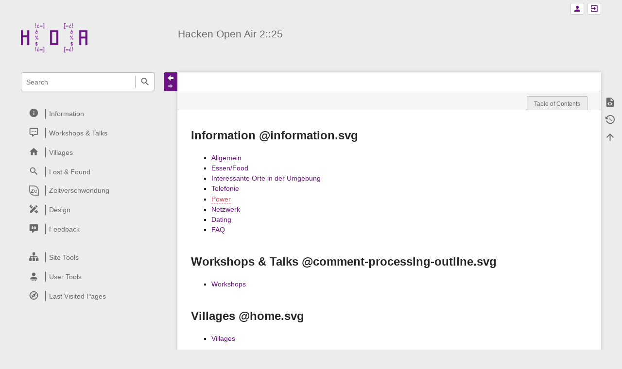

--- FILE ---
content_type: text/html; charset=utf-8
request_url: https://wiki.hackenopenair.de/sidebar
body_size: 6797
content:
<!DOCTYPE html>
<html class="edge no-js" lang="en" dir="ltr">
<head>
<meta charset="utf-8" />
<meta name="viewport" content="width=device-width, initial-scale=1.0" />
<meta name="generator" content="DokuWiki"/>
<meta name="robots" content="index,follow"/>
<meta name="keywords" content="sidebar"/>
<link rel="search" type="application/opensearchdescription+xml" href="/lib/exe/opensearch.php" title="Hacken Open Air 2::25"/>
<link rel="start" href="/"/>
<link rel="contents" href="/sidebar?do=index" title="Sitemap"/>
<link rel="manifest" href="/lib/exe/manifest.php"/>
<link rel="alternate" type="application/rss+xml" title="Recent Changes" href="/feed.php"/>
<link rel="alternate" type="application/rss+xml" title="Current namespace" href="/feed.php?mode=list&amp;ns="/>
<link rel="alternate" type="text/html" title="Plain HTML" href="/_export/xhtml/sidebar"/>
<link rel="alternate" type="text/plain" title="Wiki Markup" href="/_export/raw/sidebar"/>
<link rel="canonical" href="http://wiki.hackenopenair.de/sidebar"/>
<link rel="stylesheet" href="/lib/exe/css.php?t=sprintdoc&amp;tseed=9f9f38fbbe5f84197875ec173a102d29"/>
<!--[if gte IE 9]><!-->
<script >/*<![CDATA[*/var NS='';var JSINFO = {"template":{"sprintdoc":{"sidebar_toggle_elements":"h1,h2,h3,h4,h5"}},"id":"sidebar","namespace":"","ACT":"show","useHeadingNavigation":0,"useHeadingContent":0};
/*!]]>*/</script>
<script src="/lib/exe/jquery.php?tseed=f0349b609f9b91a485af8fd8ecd4aea4" defer="defer">/*<![CDATA[*/
/*!]]>*/</script>
<script src="/lib/exe/js.php?t=sprintdoc&amp;tseed=9f9f38fbbe5f84197875ec173a102d29" defer="defer">/*<![CDATA[*/
/*!]]>*/</script>
<!--<![endif]-->
<title>sidebar [Hacken Open Air 2::25]</title>

<script type="text/javascript">(function(H){H.className=H.className.replace(/\bno-js\b/,'js')})(document.documentElement)</script>

<link rel="apple-touch-icon" sizes="57x57" href="/_media/wiki/logo.png?w=57&amp;h=57&amp;crop=1&amp;tok=15f687" />
<link rel="apple-touch-icon" sizes="60x60" href="/_media/wiki/logo.png?w=60&amp;h=60&amp;crop=1&amp;tok=70f9c6" />
<link rel="apple-touch-icon" sizes="72x72" href="/_media/wiki/logo.png?w=72&amp;h=72&amp;crop=1&amp;tok=d23173" />
<link rel="apple-touch-icon" sizes="76x76" href="/_media/wiki/logo.png?w=76&amp;h=76&amp;crop=1&amp;tok=ec628c" />
<link rel="apple-touch-icon" sizes="114x114" href="/_media/wiki/logo.png?w=114&amp;h=114&amp;crop=1&amp;tok=9696be" />
<link rel="apple-touch-icon" sizes="120x120" href="/_media/wiki/logo.png?w=120&amp;h=120&amp;crop=1&amp;tok=04f184" />
<link rel="apple-touch-icon" sizes="144x144" href="/_media/wiki/logo.png?w=144&amp;h=144&amp;crop=1&amp;tok=5f81d5" />
<link rel="apple-touch-icon" sizes="152x152" href="/_media/wiki/logo.png?w=152&amp;h=152&amp;crop=1&amp;tok=66535e" />
<link rel="apple-touch-icon" sizes="180x180" href="/_media/wiki/logo.png?w=180&amp;h=180&amp;crop=1&amp;tok=5f0da8" />
<link rel="icon" sizes="32x32" href="/_media/wiki/logo.png?w=32&amp;h=32&amp;crop=1&amp;tok=92b3c1" />
<link rel="icon" sizes="96x96" href="/_media/wiki/logo.png?w=96&amp;h=96&amp;crop=1&amp;tok=abcbcc" />
<link rel="icon" sizes="192x192" href="/_media/wiki/logo.png?w=192&amp;h=192&amp;crop=1&amp;tok=68baa5" />
<meta name="msapplication-square70x70logo" content="/_media/wiki/logo.png?w=70&amp;h=70&amp;crop=1&amp;tok=3fd608" />
<meta name="msapplication-square310x310logo" content="/_media/wiki/logo.png?w=310&amp;h=310&amp;crop=1&amp;tok=e3abf8" />
<meta name="msapplication-wide310x150logo" content="/_media/wiki/logo.png?w=310&amp;h=150&amp;crop=1&amp;tok=2547cb" />
</head>
<body id="dokuwiki__top" class="do-show showSidebar header-default">

<div id="dokuwiki__site" class="dokuwiki mode_show tpl_sprintdoc   ">
        
        <div id="spr__direct" class="nav-direct no-print">
            <div class="container">
                <div class="row">
                    <div class="col-xs-12">

                        <p>
                            <span class="sr-out">jump to: </span>
                            <span class="skip">
                                <a rel="nofollow" href="#qsearch__in">Search</a><span class="sr-out"> /</span>
                                <a rel="nofollow" href="#dokuwiki__usertools">User Tools</a><span class="sr-out"> /</span>
                                <a rel="nofollow" href="#dokuwiki__content">Main Content</a><span class="sr-out"> /</span>
                                <a rel="nofollow" href="#spr__toggle-content">Change Content Width</a>
                            </span>
                        </p>

                        <hr class="structure" />

                    </div><!-- .col -->
                </div><!-- .row -->
            </div><!-- .container -->
        </div><!-- .nav-direct -->



    <div class="page-wrapper hasSidebar">
        
        <div id="dokuwiki__header" class="header  no-print">
            <div class="container">
                <div class="row">
                    <div class="col-xs-12">
                        <div class="claim main-sidebar">
                                                            <div class="menu-togglelink mobile-only">
                                    <a href="#">
                                        <span class="sr-out">Show/Hide Navigation</span>
                                    </a>
                                </div>
                            
                            <div class="logo"><a href="/start"  accesskey="h" title="[H]"><img class="mobile-hide" src="/_media/wiki/logo.png?h=250&amp;crop=0&amp;tok=4e8bb0" alt="Hacken Open Air 2::25 - homepage link" />
</a><a href="/start"  accesskey="h" title="[H]"><img class="mobile-only" src="/_media/wiki/logo.png?w=32&amp;h=32&amp;crop=1&amp;tok=92b3c1" alt="Hacken Open Air 2::25 - homepage link" />
</a><hr class="structure" /></div>                            <div class="main-title">
                                                                    <p class="title mobile-only">Hacken Open Air 2::25</p>
                                                            </div><!-- .main-title -->

                            <div class="menu-tool-select">
                                <h5 class="sr-only" role="heading" aria-level="2">Tools</h5>
                                <form action="/doku.php" method="get" accept-charset="utf-8"><div class="no"><input type="hidden" name="id" value="sidebar" /><select name="do" class="edit quickselect" title="Tools"><option value=""></option><optgroup label="Page Tools"><option value="edit">Show pagesource</option><option value="revisions">Old revisions</option></optgroup><optgroup label="Site Tools"><option value="recent">Recent Changes</option><option value="media">Media Manager</option><option value="index">Sitemap</option></optgroup><optgroup label="User Tools"><option value="register">Register</option><option value="login">Log In</option></optgroup></select><button type="submit">&gt;</button></div></form>                            </div><!-- .menu-tool-select -->
                        </div><!-- .headings -->
                    </div><!-- .col -->


                    <div class="col-xs-12">
                        <div class="main-title desktop-only">
                                                            <p class="title">Hacken Open Air 2::25</p>
                                                                                </div><!-- .main-title -->
                    </div><!-- .col -->

                </div><!-- .row -->
            </div><!-- .container -->
        </div><!-- .header -->
        
        <div class="sr-only nav-area-head">
            <h5 class="sr-only" role="heading" aria-level="1">menus and quick search</h5>
        </div><!-- .nav-area-head -->

                    <div class="tools">
            <div class="container">
                <div class="row">
                    <div class="col-xs-12">
                        <div class="search main-sidebar">
                            <h6 class="sr-only" role="heading" aria-level="2">quick search</h6><p class="toggleSearch"><a href="#qsearch__out"><span class="prefix">Jump to quick search</span></a></p><form action="/start" method="get" role="search" class="search doku_form" id="dw__search" accept-charset="utf-8"><input type="hidden" name="do" value="search" /><input type="hidden" name="id" value="sidebar" /><div class="no"><input name="q" type="text" class="edit" title="[F]" accesskey="f" placeholder="Search" autocomplete="off" id="qsearch__in" value="" /><button value="1" type="submit" title="Search">Search</button><div id="qsearch__out" class="ajax_qsearch JSpopup"></div></div></form>                        </div><!-- .search -->

                        <div class="sidebarheader main-sidebar">
                                                    </div><!-- .sidebarheader -->

                        <div id="dokuwiki__aside">

                            
                            <div id="sidebarId" class="0838fecfbd2ae7e09c7871ecf6313a4b"></div><nav class="nav-main"><script type="application/javascript">
                        document.getElementsByClassName("nav-main")[0].style.visibility = "hidden";
                     </script>
<h1 class="sectionedit1" id="information_informationsvg">Information @information.svg</h1>
<div class="level1">
<ul>
<li class="level1"><div class="li"> <a href="/start" class="wikilink1" title="start" data-wiki-id="start">Allgemein</a></div>
</li>
<li class="level1"><div class="li"> <a href="/info/essen" class="wikilink1" title="info:essen" data-wiki-id="info:essen">Essen/Food</a></div>
</li>
<li class="level1"><div class="li"> <a href="/info/umgebung" class="wikilink1" title="info:umgebung" data-wiki-id="info:umgebung">Interessante Orte in der Umgebung</a></div>
</li>
<li class="level1"><div class="li"> <a href="/info/telefon" class="wikilink1" title="info:telefon" data-wiki-id="info:telefon">Telefonie</a></div>
</li>
<li class="level1"><div class="li"> <a href="/info/power" class="wikilink2" title="info:power" rel="nofollow" data-wiki-id="info:power">Power</a></div>
</li>
<li class="level1"><div class="li"> <a href="/info/netzwerk" class="wikilink1" title="info:netzwerk" data-wiki-id="info:netzwerk">Netzwerk</a></div>
</li>
<li class="level1"><div class="li"> <a href="/dating" class="wikilink1" title="dating" data-wiki-id="dating">Dating</a></div>
</li>
<li class="level1"><div class="li"> <a href="/public/faq" class="wikilink1" title="public:faq" data-wiki-id="public:faq">FAQ</a></div>
</li>
</ul>

</div>
<!-- EDIT{&quot;target&quot;:&quot;section&quot;,&quot;name&quot;:&quot;Information @information.svg&quot;,&quot;hid&quot;:&quot;information_informationsvg&quot;,&quot;codeblockOffset&quot;:0,&quot;secid&quot;:1,&quot;range&quot;:&quot;1-286&quot;} -->
<h1 class="sectionedit2" id="workshops_talks_comment-processing-outlinesvg">Workshops &amp; Talks @comment-processing-outline.svg</h1>
<div class="level1">
<ul>
<li class="level1"><div class="li"> <a href="/public/workshops" class="wikilink1" title="public:workshops" data-wiki-id="public:workshops">Workshops</a></div>
</li>
</ul>

</div>
<!-- EDIT{&quot;target&quot;:&quot;section&quot;,&quot;name&quot;:&quot;Workshops &amp; Talks @comment-processing-outline.svg&quot;,&quot;hid&quot;:&quot;workshops_talks_comment-processing-outlinesvg&quot;,&quot;codeblockOffset&quot;:0,&quot;secid&quot;:2,&quot;range&quot;:&quot;287-387&quot;} -->
<h1 class="sectionedit3" id="villages_homesvg">Villages @home.svg</h1>
<div class="level1">
<ul>
<li class="level1"><div class="li"> <a href="/public/villages" class="wikilink1" title="public:villages" data-wiki-id="public:villages">Villages</a></div>
</li>
</ul>

</div>
<!-- EDIT{&quot;target&quot;:&quot;section&quot;,&quot;name&quot;:&quot;Villages @home.svg&quot;,&quot;hid&quot;:&quot;villages_homesvg&quot;,&quot;codeblockOffset&quot;:0,&quot;secid&quot;:3,&quot;range&quot;:&quot;388-455&quot;} -->
<h1 class="sectionedit4" id="lost_found_magnifysvg">Lost &amp; Found @magnify.svg</h1>
<div class="level1">
<ul>
<li class="level1"><div class="li"> <a href="/public/lostandfound" class="wikilink1" title="public:lostandfound" data-wiki-id="public:lostandfound">Lost &amp; Found</a></div>
</li>
</ul>

</div>
<!-- EDIT{&quot;target&quot;:&quot;section&quot;,&quot;name&quot;:&quot;Lost &amp; Found @magnify.svg&quot;,&quot;hid&quot;:&quot;lost_found_magnifysvg&quot;,&quot;codeblockOffset&quot;:0,&quot;secid&quot;:4,&quot;range&quot;:&quot;456-538&quot;} -->
<h1 class="sectionedit5" id="zeitverschwendung">Zeitverschwendung</h1>
<div class="level1">
<ul>
<li class="level1"><div class="li"> <a href="/public/recreation" class="wikilink1" title="public:recreation" data-wiki-id="public:recreation">Zeitverschwendung</a></div>
</li>
</ul>

</div>
<!-- EDIT{&quot;target&quot;:&quot;section&quot;,&quot;name&quot;:&quot;Zeitverschwendung&quot;,&quot;hid&quot;:&quot;zeitverschwendung&quot;,&quot;codeblockOffset&quot;:0,&quot;secid&quot;:5,&quot;range&quot;:&quot;539-617&quot;} -->
<h1 class="sectionedit6" id="design_pencil-rulersvg">Design @pencil-ruler.svg</h1>
<div class="level1">
<ul>
<li class="level1"><div class="li"> <a href="/public/design" class="wikilink1" title="public:design" data-wiki-id="public:design">Design</a></div>
</li>
</ul>

</div>
<!-- EDIT{&quot;target&quot;:&quot;section&quot;,&quot;name&quot;:&quot;Design @pencil-ruler.svg&quot;,&quot;hid&quot;:&quot;design_pencil-rulersvg&quot;,&quot;codeblockOffset&quot;:0,&quot;secid&quot;:6,&quot;range&quot;:&quot;618-687&quot;} -->
<h1 class="sectionedit7" id="feedback_comment-quotesvg">Feedback @comment-quote.svg</h1>
<div class="level1">
<ul>
<li class="level1"><div class="li"> <a href="/public/feedback" class="wikilink1" title="public:feedback" data-wiki-id="public:feedback">Feedback</a></div>
</li>
</ul>

</div>
<!-- EDIT{&quot;target&quot;:&quot;section&quot;,&quot;name&quot;:&quot;Feedback @comment-quote.svg&quot;,&quot;hid&quot;:&quot;feedback_comment-quotesvg&quot;,&quot;codeblockOffset&quot;:0,&quot;secid&quot;:7,&quot;range&quot;:&quot;688-&quot;} --></nav>
<nav class="nav-sitetools">
    <div class="nav"><a href="#sidebar-site-tools" role="heading" aria-level="2">
        <span class="ico"><svg xmlns="http://www.w3.org/2000/svg" xmlns:xlink="http://www.w3.org/1999/xlink" version="1.1" width="24" height="24" viewBox="0 0 24 24"><path d="M9,2V8H11V11H5C3.89,11 3,11.89 3,13V16H1V22H7V16H5V13H11V16H9V22H15V16H13V13H19V16H17V22H23V16H21V13C21,11.89 20.11,11 19,11H13V8H15V2H9Z" /></svg></span>
        <span class="lbl">Site Tools</span>
    </a></div>
    <div class="nav-panel level1">
        <ul id="sidebar-site-tools" class="toollist">
            <li class="toollist__listitem recent"><a href="/sidebar?do=recent" title="Recent Changes [r]" rel="nofollow" accesskey="r"><span>Recent Changes</span><svg xmlns="http://www.w3.org/2000/svg" width="24" height="24" viewBox="0 0 24 24"><path d="M15 13h1.5v2.82l2.44 1.41-.75 1.3L15 16.69V13m4-5H5v11h4.67c-.43-.91-.67-1.93-.67-3a7 7 0 0 1 7-7c1.07 0 2.09.24 3 .67V8M5 21a2 2 0 0 1-2-2V5c0-1.11.89-2 2-2h1V1h2v2h8V1h2v2h1a2 2 0 0 1 2 2v6.1c1.24 1.26 2 2.99 2 4.9a7 7 0 0 1-7 7c-1.91 0-3.64-.76-4.9-2H5m11-9.85A4.85 4.85 0 0 0 11.15 16c0 2.68 2.17 4.85 4.85 4.85A4.85 4.85 0 0 0 20.85 16c0-2.68-2.17-4.85-4.85-4.85z"/></svg></a></li><li class="toollist__listitem media"><a href="/sidebar?do=media&amp;ns=" title="Media Manager" rel="nofollow"><span>Media Manager</span><svg xmlns="http://www.w3.org/2000/svg" width="24" height="24" viewBox="0 0 24 24"><path d="M7 15l4.5-6 3.5 4.5 2.5-3L21 15m1-11h-8l-2-2H6a2 2 0 0 0-2 2v12a2 2 0 0 0 2 2h16a2 2 0 0 0 2-2V6a2 2 0 0 0-2-2M2 6H0v14a2 2 0 0 0 2 2h18v-2H2V6z"/></svg></a></li><li class="toollist__listitem index"><a href="/sidebar?do=index" title="Sitemap [x]" rel="nofollow" accesskey="x"><span>Sitemap</span><svg xmlns="http://www.w3.org/2000/svg" width="24" height="24" viewBox="0 0 24 24"><path d="M3 3h6v4H3V3m12 7h6v4h-6v-4m0 7h6v4h-6v-4m-2-4H7v5h6v2H5V9h2v2h6v2z"/></svg></a></li>        </ul>
    </div>
</nav>


<nav class="nav-usermenu">
    <div class="nav"><a href="#sidebar-user-tools" role="heading" aria-level="2">
        <span class="ico"><svg xmlns="http://www.w3.org/2000/svg" xmlns:xlink="http://www.w3.org/1999/xlink" version="1.1" width="24" height="24" viewBox="0 0 24 24"><path d="M12,4A4,4 0 0,1 16,8A4,4 0 0,1 12,12A4,4 0 0,1 8,8A4,4 0 0,1 12,4M12,14C16.42,14 20,15.79 20,18V20H4V18C4,15.79 7.58,14 12,14M7,22H9V24H7V22M11,22H13V24H11V22M15,22H17V24H15V22Z" /></svg></span>
        <span class="lbl">User Tools</span>
    </a></div>
    <div class="nav-panel level1">
        <ul id="sidebar-user-tools" class="toollist">
            <li class="toollist__listitem register"><a href="/sidebar?do=register" title="Register" rel="nofollow"><span>Register</span><svg xmlns="http://www.w3.org/2000/svg" width="24" height="24" viewBox="0 0 24 24"><path d="M15 14c-2.67 0-8 1.33-8 4v2h16v-2c0-2.67-5.33-4-8-4m-9-4V7H4v3H1v2h3v3h2v-3h3v-2m6 2a4 4 0 0 0 4-4 4 4 0 0 0-4-4 4 4 0 0 0-4 4 4 4 0 0 0 4 4z"/></svg></a></li><li class="toollist__listitem login"><a href="/sidebar?do=login&amp;sectok=" title="Log In" rel="nofollow"><span>Log In</span><svg xmlns="http://www.w3.org/2000/svg" width="24" height="24" viewBox="0 0 24 24"><path d="M10 17.25V14H3v-4h7V6.75L15.25 12 10 17.25M8 2h9a2 2 0 0 1 2 2v16a2 2 0 0 1-2 2H8a2 2 0 0 1-2-2v-4h2v4h9V4H8v4H6V4a2 2 0 0 1 2-2z"/></svg></a></li>        </ul>
    </div>
</nav>




    <nav class="nav-trace">
        <div class="nav"><a href="#sidebar-menu_trace" role="heading" aria-level="2">
            <span class="ico"><svg xmlns="http://www.w3.org/2000/svg" xmlns:xlink="http://www.w3.org/1999/xlink" version="1.1" width="24" height="24" viewBox="0 0 24 24"><path d="M12,2A10,10 0 0,1 22,12A10,10 0 0,1 12,22A10,10 0 0,1 2,12A10,10 0 0,1 12,2M12,4A8,8 0 0,0 4,12C4,14.09 4.8,16 6.11,17.41L9.88,9.88L17.41,6.11C16,4.8 14.09,4 12,4M12,20A8,8 0 0,0 20,12C20,9.91 19.2,8 17.89,6.59L14.12,14.12L6.59,17.89C8,19.2 9.91,20 12,20M12,12L11.23,11.23L9.7,14.3L12.77,12.77L12,12M12,17.5H13V19H12V17.5M15.88,15.89L16.59,15.18L17.65,16.24L16.94,16.95L15.88,15.89M17.5,12V11H19V12H17.5M12,6.5H11V5H12V6.5M8.12,8.11L7.41,8.82L6.35,7.76L7.06,7.05L8.12,8.11M6.5,12V13H5V12H6.5Z" /></svg></span>
            <span class="lbl">Last Visited Pages</span>
        </a></div>
        <div class="nav-panel level1">
            <ul id="sidebar-menu_trace">
                <li><a href="/sidebar"  title="sidebar">sidebar</a></li>            </ul>
        </div>
    </nav>

                                                    </div><!-- .aside -->

                    </div><!-- .col -->
                </div><!-- .row -->
            </div><!-- .container -->
        </div><!-- .tools -->
        
        <div class="top-header">
            <div class="container">
                <div class="row">
                    <div class="col-xs-12">

                        
    <nav id="dokuwiki__usertools" class="nav-usertools ">
        <h6 class="sr-only" role="heading" aria-level="2">User Tools</h6>
        <ul>
            <li class="log"><a href="/sidebar?do=login&amp;sectok=" title="Log In" rel="nofollow" class="menuitem login"><span>Log In</span><svg xmlns="http://www.w3.org/2000/svg" width="24" height="24" viewBox="0 0 24 24"><path d="M10 17.25V14H3v-4h7V6.75L15.25 12 10 17.25M8 2h9a2 2 0 0 1 2 2v16a2 2 0 0 1-2 2H8a2 2 0 0 1-2-2v-4h2v4h9V4H8v4H6V4a2 2 0 0 1 2-2z"/></svg></a></li><li class="register"><a href="/sidebar?do=register" title="Register" rel="nofollow" class="menuitem register"><span>Register</span><svg xmlns="http://www.w3.org/2000/svg" width="24" height="24" viewBox="0 0 24 24"><path d="M15 14c-2.67 0-8 1.33-8 4v2h16v-2c0-2.67-5.33-4-8-4m-9-4V7H4v3H1v2h3v3h2v-3h3v-2m6 2a4 4 0 0 0 4-4 4 4 0 0 0-4-4 4 4 0 0 0-4 4 4 4 0 0 0 4 4z"/></svg></a></li>
        </ul>
    </nav><!-- #dokuwiki__usertools -->


                    </div><!-- .col -->
                </div><!-- .row -->
            </div><!-- .container -->
        </div><!-- /top-header -->


        <div class="content">
            <div class="container">
                <div class="row">
                    <div class="col-xs-12">

                        
                        
                        <div class="breadcrumbs" data-do="show">

                                                        <div class="togglelink page_main-content">
                                <a id="spr__toggle-content" href="#"><span class="sr-out">Show/Hide Navigation</span></a>
                            </div>
                            
                            <h6 class="sr-only" role="heading" aria-level="2">site status</h6>

                            
                            
                            <h6 class="sr-only" role="heading" aria-level="2">Page Tools</h6>

                            

<nav id="dokuwiki__pagetools">
    <div class="tools">

        <div class="nav-status">
    <!-- FIXME: structstatus integration -->
</div>
        <ul>
            <li class="source"><a href="/sidebar?do=edit" title="Show pagesource [v]" rel="nofollow" accesskey="v"><span>Show pagesource</span><svg xmlns="http://www.w3.org/2000/svg" width="24" height="24" viewBox="0 0 24 24"><path d="M13 9h5.5L13 3.5V9M6 2h8l6 6v12a2 2 0 0 1-2 2H6a2 2 0 0 1-2-2V4c0-1.11.89-2 2-2m.12 13.5l3.74 3.74 1.42-1.41-2.33-2.33 2.33-2.33-1.42-1.41-3.74 3.74m11.16 0l-3.74-3.74-1.42 1.41 2.33 2.33-2.33 2.33 1.42 1.41 3.74-3.74z"/></svg></a></li><li class="revs"><a href="/sidebar?do=revisions" title="Old revisions [o]" rel="nofollow" accesskey="o"><span>Old revisions</span><svg xmlns="http://www.w3.org/2000/svg" width="24" height="24" viewBox="0 0 24 24"><path d="M11 7v5.11l4.71 2.79.79-1.28-4-2.37V7m0-5C8.97 2 5.91 3.92 4.27 6.77L2 4.5V11h6.5L5.75 8.25C6.96 5.73 9.5 4 12.5 4a7.5 7.5 0 0 1 7.5 7.5 7.5 7.5 0 0 1-7.5 7.5c-3.27 0-6.03-2.09-7.06-5h-2.1c1.1 4.03 4.77 7 9.16 7 5.24 0 9.5-4.25 9.5-9.5A9.5 9.5 0 0 0 12.5 2z"/></svg></a></li><li class="top"><a href="#dokuwiki__top" title="Back to top [t]" rel="nofollow" accesskey="t"><span>Back to top</span><svg xmlns="http://www.w3.org/2000/svg" width="24" height="24" viewBox="0 0 24 24"><path d="M13 20h-2V8l-5.5 5.5-1.42-1.42L12 4.16l7.92 7.92-1.42 1.42L13 8v12z"/></svg></a></li>        </ul>
    </div>
</nav>

                        </div>

                        <div id="dokuwiki__content" class="page main-content">
                            <div id="spr__meta-box">
                                <h6 class="sr-only" role="heading" aria-level="2">meta data for this page</h6>

                                <div class="tab-container">
    <ul class="meta-tabs">
        <li class="a11y">&nbsp;</li>
        <li class="spr__tab-toc"><a href="#spr__tab-toc" aria-expanded="false"><span class="prefix">Table of Contents</span></a></li>    </ul>

    <div class="meta-content">
        <div class="box-content">
            <div id="spr__tab-toc" class="tab-pane" aria-hidden="true"><!-- TOC START -->
<div id="dw__toc" class="dw__toc">
<h3 class="toggle">Table of Contents</h3>
<div>

<ul class="toc">
<li class="level1"><div class="li"><a href="#information_informationsvg">Information @information.svg</a></div></li>
<li class="level1"><div class="li"><a href="#workshops_talks_comment-processing-outlinesvg">Workshops &amp; Talks @comment-processing-outline.svg</a></div></li>
<li class="level1"><div class="li"><a href="#villages_homesvg">Villages @home.svg</a></div></li>
<li class="level1"><div class="li"><a href="#lost_found_magnifysvg">Lost &amp; Found @magnify.svg</a></div></li>
<li class="level1"><div class="li"><a href="#zeitverschwendung">Zeitverschwendung</a></div></li>
<li class="level1"><div class="li"><a href="#design_pencil-rulersvg">Design @pencil-ruler.svg</a></div></li>
<li class="level1"><div class="li"><a href="#feedback_comment-quotesvg">Feedback @comment-quote.svg</a></div></li>
</ul>
</div>
</div>
<!-- TOC END -->
</div>        </div>
    </div>
</div>
                            </div>

                            <div class="qc-output"></div>
                                                                                    <div class="page-content">
                                <div class="msg-area"></div>
                                <div class="clearer"></div>
                            </div>
                            
<h1 class="sectionedit1" id="information_informationsvg">Information @information.svg</h1>
<div class="level1">
<ul>
<li class="level1"><div class="li"> <a href="/start" class="wikilink1" title="start" data-wiki-id="start">Allgemein</a></div>
</li>
<li class="level1"><div class="li"> <a href="/info/essen" class="wikilink1" title="info:essen" data-wiki-id="info:essen">Essen/Food</a></div>
</li>
<li class="level1"><div class="li"> <a href="/info/umgebung" class="wikilink1" title="info:umgebung" data-wiki-id="info:umgebung">Interessante Orte in der Umgebung</a></div>
</li>
<li class="level1"><div class="li"> <a href="/info/telefon" class="wikilink1" title="info:telefon" data-wiki-id="info:telefon">Telefonie</a></div>
</li>
<li class="level1"><div class="li"> <a href="/info/power" class="wikilink2" title="info:power" rel="nofollow" data-wiki-id="info:power">Power</a></div>
</li>
<li class="level1"><div class="li"> <a href="/info/netzwerk" class="wikilink1" title="info:netzwerk" data-wiki-id="info:netzwerk">Netzwerk</a></div>
</li>
<li class="level1"><div class="li"> <a href="/dating" class="wikilink1" title="dating" data-wiki-id="dating">Dating</a></div>
</li>
<li class="level1"><div class="li"> <a href="/public/faq" class="wikilink1" title="public:faq" data-wiki-id="public:faq">FAQ</a></div>
</li>
</ul>

</div>

<h1 class="sectionedit2" id="workshops_talks_comment-processing-outlinesvg">Workshops &amp; Talks @comment-processing-outline.svg</h1>
<div class="level1">
<ul>
<li class="level1"><div class="li"> <a href="/public/workshops" class="wikilink1" title="public:workshops" data-wiki-id="public:workshops">Workshops</a></div>
</li>
</ul>

</div>

<h1 class="sectionedit3" id="villages_homesvg">Villages @home.svg</h1>
<div class="level1">
<ul>
<li class="level1"><div class="li"> <a href="/public/villages" class="wikilink1" title="public:villages" data-wiki-id="public:villages">Villages</a></div>
</li>
</ul>

</div>

<h1 class="sectionedit4" id="lost_found_magnifysvg">Lost &amp; Found @magnify.svg</h1>
<div class="level1">
<ul>
<li class="level1"><div class="li"> <a href="/public/lostandfound" class="wikilink1" title="public:lostandfound" data-wiki-id="public:lostandfound">Lost &amp; Found</a></div>
</li>
</ul>

</div>

<h1 class="sectionedit5" id="zeitverschwendung">Zeitverschwendung</h1>
<div class="level1">
<ul>
<li class="level1"><div class="li"> <a href="/public/recreation" class="wikilink1" title="public:recreation" data-wiki-id="public:recreation">Zeitverschwendung</a></div>
</li>
</ul>

</div>

<h1 class="sectionedit6" id="design_pencil-rulersvg">Design @pencil-ruler.svg</h1>
<div class="level1">
<ul>
<li class="level1"><div class="li"> <a href="/public/design" class="wikilink1" title="public:design" data-wiki-id="public:design">Design</a></div>
</li>
</ul>

</div>

<h1 class="sectionedit7" id="feedback_comment-quotesvg">Feedback @comment-quote.svg</h1>
<div class="level1">
<ul>
<li class="level1"><div class="li"> <a href="/public/feedback" class="wikilink1" title="public:feedback" data-wiki-id="public:feedback">Feedback</a></div>
</li>
</ul>

</div>
                            <div class="clearer"></div>
                                                    </div><!-- .main-content -->


                        <div class="page-footer">
                            <span style="float: left; text-align: left"><a href="https://hackenopenair.de/impressum.html">Imprint</a></span>
<bdi>sidebar.txt</bdi> · Last modified: 28-06-2025 09:55 by <bdi>tino</bdi>                        </div>

                    </div><!-- .col -->
                </div><!-- .row -->
            </div><!-- .container -->


                    </div><!-- /content -->


        <div class="clearer"></div>

    </div><!-- /wrapper -->



<!-- ********** FOOTER ********** -->

    <div id="dokuwiki__footer">
        <div class="container">
            <div class="row">
                <div class="col-xs-12">

                    <div class="main-footer">
                        <p>Except where otherwise noted, content on this wiki is licensed under the following license: <bdi><a href="https://creativecommons.org/licenses/by-sa/4.0/deed.en" rel="license" class="urlextern">CC Attribution-Share Alike 4.0 International</a></bdi></p>                    </div>

                </div>
            </div>
        </div>
    </div><!-- /footer -->


    </div><!-- .dokuwiki__site -->

<div class="no"><img src="/lib/exe/taskrunner.php?id=sidebar&amp;1768382085" width="2" height="1" alt="" /></div>

</body>
</html>


--- FILE ---
content_type: image/svg+xml
request_url: https://wiki.hackenopenair.de/lib/tpl/sprintdoc/svg.php?svg=pencil-ruler.svg&e=1
body_size: 424
content:
<svg viewBox="0 0 24 24"><path d="M3 17.25V21H6.75L17.81 9.93L14.06 6.18L3 17.25M22.61 18.36L18.36 22.61L13.16 17.41L14.93 15.64L15.93 16.64L18.4 14.16L19.82 15.58L18.36 17L19.42 18L20.84 16.6L22.61 18.36M6.61 10.83L1.39 5.64L5.64 1.39L7.4 3.16L4.93 5.64L6 6.7L8.46 4.22L9.88 5.64L8.46 7.05L9.46 8.05L6.61 10.83M20.71 7C21.1 6.61 21.1 6 20.71 5.59L18.37 3.29C18 2.9 17.35 2.9 16.96 3.29L15.12 5.12L18.87 8.87L20.71 7Z" /></svg>

--- FILE ---
content_type: image/svg+xml
request_url: https://wiki.hackenopenair.de/lib/tpl/sprintdoc/svg.php?svg=comment-quote.svg&e=1
body_size: 266
content:
<svg viewBox="0 0 24 24"><path d="M20 2H4C2.9 2 2 2.9 2 4V16C2 17.1 2.9 18 4 18H8V21C8 21.6 8.4 22 9 22H9.5C9.7 22 10 21.9 10.2 21.7L13.9 18H20C21.1 18 22 17.1 22 16V4C22 2.9 21.1 2 20 2M11 13H7V8.8L8.3 6H10.3L8.9 9H11V13M17 13H13V8.8L14.3 6H16.3L14.9 9H17V13Z" /></svg>

--- FILE ---
content_type: image/svg+xml
request_url: https://wiki.hackenopenair.de/lib/tpl/sprintdoc/svg.php?svg=home.svg&e=1
body_size: 83
content:
<svg viewBox="0 0 24 24"><path d="M10,20V14H14V20H19V12H22L12,3L2,12H5V20H10Z" /></svg>